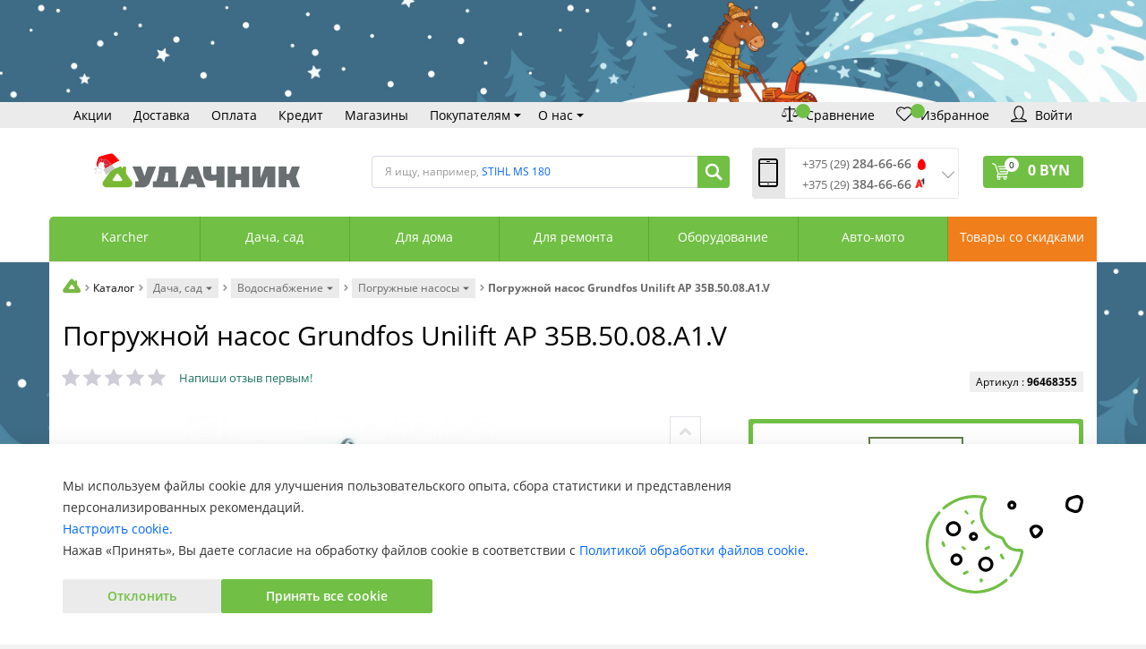

--- FILE ---
content_type: text/css
request_url: https://www.ydachnik.by/bitrix/cache/css/s1/romza_bitronic2_2.19.1/page_bebf53bad92a24efed89f2c7ba08dd72/page_bebf53bad92a24efed89f2c7ba08dd72_v1.css?17672584294231
body_size: 680
content:


/* Start:/bitrix/templates/romza_bitronic2_2.19.1/components/yenisite/stickers/section/style.css?16916676313761*/
/*
  Flaticon icon font: Flaticon
  Creation date: 29/03/2018 15:31
  */

@font-face {
    font-family: "FlaticonAction";
    src: url("https://ydachnik.by/bitrix/templates/romza_bitronic2_2.19.1/components/yenisite/stickers/section/font/Flaticon.eot");
    src: url("https://ydachnik.by/bitrix/templates/romza_bitronic2_2.19.1/components/yenisite/stickers/section/font/Flaticon.eot?#iefix") format("embedded-opentype"),
    url("https://ydachnik.by/bitrix/templates/romza_bitronic2_2.19.1/components/yenisite/stickers/section/font/Flaticon.woff") format("woff"),
    url("https://ydachnik.by/bitrix/templates/romza_bitronic2_2.19.1/components/yenisite/stickers/section/font/Flaticon.ttf") format("truetype"),
    url("https://ydachnik.by/bitrix/templates/romza_bitronic2_2.19.1/components/yenisite/stickers/section/font/Flaticon.svg#Flaticon") format("svg");
    font-weight: normal;
    font-style: normal;
}

@media screen and (-webkit-min-device-pixel-ratio:0) {
    @font-face {
        font-family: "FlaticonAction";
        src: url("/bitrix/templates/romza_bitronic2_2.19.1/components/yenisite/stickers/section/font/Flaticon.svg#Flaticon") format("svg");
    }
}

@font-face {
    font-family: "FlaticonOtherSticker";
    src: url("/bitrix/templates/romza_bitronic2_2.19.1/components/yenisite/stickers/section/font2/Flaticon.eot");
    src: url("/bitrix/templates/romza_bitronic2_2.19.1/components/yenisite/stickers/section/font2/Flaticon.eot?#iefix") format("embedded-opentype"),
    url("/bitrix/templates/romza_bitronic2_2.19.1/components/yenisite/stickers/section/font2/Flaticon.woff") format("woff"),
    url("/bitrix/templates/romza_bitronic2_2.19.1/components/yenisite/stickers/section/font2/Flaticon.ttf") format("truetype"),
    url("/bitrix/templates/romza_bitronic2_2.19.1/components/yenisite/stickers/section/font2/Flaticon.svg#Flaticon") format("svg");
    font-weight: normal;
    font-style: normal;
}

@media screen and (-webkit-min-device-pixel-ratio:0) {
    @font-face {
        font-family: "FlaticonOtherSticker";
        src: url("/bitrix/templates/romza_bitronic2_2.19.1/components/yenisite/stickers/section/font2/Flaticon.svg#Flaticon") format("svg");
    }
}

[class^="flaticon-"]:before, [class*=" flaticon-"]:before,
[class^="flaticon-"]:after, [class*=" flaticon-"]:after {

    font-size: 20px;
    font-style: normal;
    text-align: left;
}

.flaticon-speech-bubble:before { content: "\f100"; }
.flaticon-piggy-bank:before { content: "\f101"; }
.flaticon-trolley:before { content: "\f102"; }
.flaticon-coins:before { content: "\f103"; }
.flaticon-invoice:before { content: "\f104"; }
.flaticon-shop:before { content: "\f105"; }
.flaticon-award:before { content: "\f106"; }
.flaticon-percentage:before { content: "\f107"; }
.flaticon-discount:before { content: "\f108"; }
.flaticon-super-price::before { content: url("/local/img/fire.svg");width: 16px;height: 16px; }

.sticker.for-sale {
    color: #fff;
    background: #ff9602 ;
    font-size:9px;
}

.sticker.for-sale:before {
    font-family: FlaticonAction!important;
    content: "\f107";
}

.oficial-diller {

    color: #fff;
    background: #5a6971;
}

.oficial-diller:before {
    font-family: FlaticonAction!important;
    content: "\f106";
}

.BY_IMPORTER {
    font-size: 9px;
    color: #fff;
    background: #5a6971;
}
.BY_IMPORTER:before {
    font-family: FlaticonAction!important;
    content: "\f106";
}

.MARKDOWN {
    font-size: 8px;
    color: #000;
    background: #ffdf1f;
}
.MARKDOWN:before {
    font-family: FlaticonOtherSticker!important;
    content: "\f101";
}

.free-delivery {
    font-size: 8px;
    color: #fff;
    background: #71bf44 ;
}
.free-delivery:before {
    font-family: FlaticonOtherSticker!important;
    content: "\f102";
}

/* End */


/* Start:/local/components/newsite/catalog/templates/.default/style.css?169166763152*/
.blocks-item .prices .price {
    font-size: 20px;
}
/* End */
/* /bitrix/templates/romza_bitronic2_2.19.1/components/yenisite/stickers/section/style.css?16916676313761 */
/* /local/components/newsite/catalog/templates/.default/style.css?169166763152 */


--- FILE ---
content_type: text/javascript;charset=UTF-8
request_url: https://api.callbacky.by/simple/load?domain=ydachnik.by
body_size: 470
content:
var meta = document.createElement("meta");meta.name = "referrer";meta.content = "unsafe-url";document.getElementsByTagName("head")[0].appendChild(meta);var e=document.createElement("script");e.src="https://api.callbacky.by/simple/code?domain=ydachnik.by&gtm=true&ver=1e67d2e7";e.type="text/javascript";e.async="true";document.getElementsByTagName("head")[0].appendChild(e);

--- FILE ---
content_type: image/svg+xml
request_url: https://www.ydachnik.by/upload/dateEvents/newYear/logo.svg
body_size: 18481
content:
<svg width="230" height="40" viewBox="0 0 230 40" fill="none" xmlns="http://www.w3.org/2000/svg">
<path fill-rule="evenodd" clip-rule="evenodd" d="M45.9009 39.2778V32.4407H50.1841L42.8896 15.8845H52.3923L56.4745 26.8103L59.8874 15.8845H69.3901L61.8952 34.7198C61.0921 36.7307 58.2815 39.2778 54.6676 39.2778H50.5187H45.9009V39.2778Z" fill="#696F71"/>
<path fill-rule="evenodd" clip-rule="evenodd" d="M114.16 35.5241H105.728L104.323 39.2778H95.3555L104.189 15.8845H106.799H113.089H115.699L124.533 39.2778H115.566L114.16 35.5241V35.5241ZM108.07 29.6254H111.818L109.944 24.2632L108.07 29.6254Z" fill="#696F71"/>
<path fill-rule="evenodd" clip-rule="evenodd" d="M158.328 24.1291H164.217V15.8845H173.184V39.2778H164.217V30.9661H158.328V39.2778H149.36V15.8845H158.328V24.1291Z" fill="#696F71"/>
<path fill-rule="evenodd" clip-rule="evenodd" d="M215.077 24.1291H217.954L221.033 15.8845H230L225.583 27.5475L230 39.2778H221.033L217.954 30.9661H215.077V39.2778H206.176V15.8845H215.077V24.1291Z" fill="#696F71"/>
<path fill-rule="evenodd" clip-rule="evenodd" d="M190.918 15.8845H193.595H197.477H202.496V39.2778H193.595V26.1399L188.643 39.2778H185.966H182.085H176.999V15.8845H185.966V29.0892L190.918 15.8845Z" fill="#696F71"/>
<path fill-rule="evenodd" clip-rule="evenodd" d="M77.6884 32.4407H82.6406V22.7215H79.8968C79.4283 26.0729 78.6921 29.2903 77.6884 32.4407ZM82.6406 15.8845H91.474V22.7215V32.4407H94.0171V39.2778H91.474H82.5735H75.413H66.7132H65.8433V32.4407H69.524C71.4647 27.2124 72.6025 21.7161 72.7363 15.8845H74.2083H80.4991H82.6406Z" fill="#696F71"/>
<path fill-rule="evenodd" clip-rule="evenodd" d="M145.814 39.2778H136.846V31.2341C135.574 31.4353 134.906 31.5694 134.772 31.5694C133.233 31.8374 131.961 31.9715 130.957 31.9715C127.344 31.9715 124.8 30.9661 123.395 29.0221C122.525 27.8828 122.124 26.3411 122.124 24.5312V15.8845H131.091V23.3248C131.091 24.1291 131.426 24.7324 132.028 25.0004C132.429 25.2016 132.965 25.3357 133.567 25.3357C134.169 25.3357 134.705 25.2684 135.24 25.2016C135.708 25.0675 136.244 24.9333 136.846 24.7324V15.8845H145.814V39.2778Z" fill="#696F71"/>
<path fill-rule="evenodd" clip-rule="evenodd" d="M38.7104 39.2107L13.7086 39.2778C11.4295 39.2778 9.55273 37.401 9.55273 35.1219C9.55273 34.3845 9.75389 33.6473 10.1559 32.977L22.7574 15.2141C23.4948 14.1416 24.7685 13.4044 26.2429 13.4044C27.6507 13.4044 28.9241 14.1416 29.6617 15.2141L31.6053 18.0294C31.7396 18.1635 32.1416 18.1635 32.1416 17.8953V16.8899C32.1416 16.4207 32.4768 16.0855 32.946 16.0855H34.9567C35.4261 16.0855 35.7613 16.4207 35.7613 16.8899V22.9895C35.7613 23.5258 35.9623 24.062 36.2305 24.4642L42.129 32.7758C42.5982 33.4461 42.8664 34.2504 42.8664 35.1219C42.8664 37.401 40.9895 39.2107 38.7104 39.2107V39.2107ZM30.1978 32.1727L22.2214 32.2397C21.484 32.2397 20.8805 31.6364 20.8805 30.8991C20.8805 30.631 20.9476 30.4299 21.0818 30.2287L25.1036 24.5312C25.3716 24.1961 25.7739 23.9281 26.176 23.9281C26.6454 23.9281 27.0474 24.1961 27.3156 24.5312L31.2701 30.1616C31.4042 30.3628 31.5385 30.631 31.5385 30.8991C31.5385 31.6364 30.9352 32.1727 30.1978 32.1727V32.1727Z" fill="#78B833"/>
<path d="M4.10873 16.7618C3.86162 16.4521 3.71286 16.0857 3.53923 15.7365C3.28079 15.2171 3.04454 14.686 2.8415 14.1411C2.73234 13.8483 2.77216 13.5522 2.80974 13.2588C2.99543 11.8045 3.39447 10.3982 3.80939 8.99659C4.05301 8.17346 4.3595 7.37093 4.63508 6.55883C4.88299 5.8284 5.36753 5.39026 6.06226 5.10885C7.05085 4.70807 8.06178 4.37621 9.07573 4.04973C9.88135 3.7905 10.6929 3.5528 11.5061 3.31916C12.6486 2.99124 13.7966 2.685 14.9508 2.40208C16.0981 2.12086 17.2481 1.8536 18.4115 1.647C18.7985 1.57812 19.1884 1.52636 19.5808 1.48954C19.955 1.45454 20.2857 1.54754 20.6005 1.73683C21.3286 2.17406 21.9605 2.73159 22.5769 3.30629C24.4645 5.06691 26.1817 6.9881 27.8765 8.92913C28.0859 9.16888 28.3178 9.39056 28.4943 9.65838C28.4561 9.6787 28.4198 9.70391 28.3796 9.71894C26.8413 10.2901 25.3287 10.9196 23.8945 11.7243C22.7895 12.3442 21.682 12.959 20.5755 13.5763C20.0073 13.8509 19.4734 14.188 18.9184 14.4871C18.3567 14.7896 17.8174 15.1334 17.2414 15.4097C17.0028 14.8921 16.8497 14.3537 16.8414 13.7795C17.368 13.5746 17.9156 13.4228 18.4235 13.1695C18.8586 12.9527 19.2967 12.7385 19.6603 12.4067C19.7141 12.3575 19.8139 12.3022 19.7642 12.2148C19.722 12.1405 19.6259 12.186 19.5634 12.2091C19.2518 12.325 18.9433 12.4501 18.6336 12.5723C18.5711 12.4151 18.4781 12.2749 18.3575 12.1593C17.5941 11.4287 16.7867 10.7469 15.9843 10.0599C15.2647 9.44414 14.5335 8.84179 13.7964 8.24635C13.4254 7.94654 13.0784 7.61508 12.6718 7.35935C12.6278 7.23665 12.5864 7.11341 12.5387 6.99213C12.5185 6.94104 12.5021 6.85954 12.4318 6.87685C12.3508 6.89687 12.3967 6.97075 12.4048 7.02365C12.4247 7.15192 12.4605 7.27874 12.4258 7.41031C12.3162 7.82626 12.0845 8.17253 11.8034 8.49065C11.6159 8.62413 11.4426 8.77599 11.184 8.76639C10.8179 8.75337 10.4643 8.67997 10.1087 8.60639C9.65369 8.51229 9.22363 8.32588 8.76286 8.25222C8.75459 8.22832 8.74631 8.20441 8.73747 8.18026C8.85923 7.86051 8.77846 7.56091 8.6262 7.28048C8.55055 7.14148 8.42782 7.03137 8.24067 7.06102C8.18089 7.06305 8.12055 7.06482 8.06077 7.06685C7.69034 7.10083 7.43985 7.33148 7.21203 7.59169C6.65476 8.22838 6.28856 8.982 5.9208 9.73154C5.55596 10.4753 5.26279 11.2503 4.95563 12.0194C4.67402 12.7245 4.55794 13.462 4.49261 14.2034C4.42398 14.9824 4.59441 15.7458 4.78204 16.5003C4.7078 16.4332 4.63589 16.3623 4.55825 16.2998C4.40385 16.1757 4.32825 16.1927 4.24758 16.378C4.19402 16.5033 4.15485 16.6342 4.10873 16.7618Z" fill="#FF0000"/>
<path d="M17.2417 15.4092C17.8178 15.1329 18.3571 14.7894 18.9187 14.4865C19.4738 14.1875 20.0077 13.8508 20.5758 13.5757C20.6446 13.7968 20.7036 14.0216 20.784 14.2386C21.121 15.1481 21.5641 16.0026 22.1834 16.7528C22.6778 17.3521 23.2492 17.8624 24.026 18.0823C24.0872 18.0998 24.1545 18.1187 24.1774 18.1926C23.9102 18.397 23.5985 18.5237 23.3072 18.686C22.4431 19.1687 21.5985 19.6835 20.7531 20.1977C19.2723 21.0994 17.83 22.0586 16.4479 23.1054C15.7117 23.6629 14.9839 24.2336 14.2741 24.8241C13.7387 25.2692 13.1483 25.1236 12.8428 24.4673C12.7851 24.3434 12.7312 24.2109 12.7111 24.0771C12.6077 23.378 12.2809 22.7739 11.9259 22.1806C11.4941 21.459 11.0188 20.7655 10.5316 20.0803C10.2843 19.7323 10.3266 19.4184 10.649 19.1161C10.9379 18.845 11.3176 18.7364 11.6515 18.5456C11.8087 18.4555 11.9666 18.3657 12.124 18.276C12.5628 18.0858 12.9666 17.8301 13.3835 17.5989C13.743 17.399 14.1177 17.2238 14.4512 16.9784C14.8467 16.7633 15.2463 16.5555 15.6362 16.3309C16.1705 16.0231 16.7243 15.7474 17.2417 15.4092Z" fill="#CAC9C9"/>
<path d="M24.1772 18.1931C24.1544 18.1193 24.087 18.1004 24.0258 18.0829C23.2488 17.8625 22.6776 17.3526 22.1832 16.7533C21.5639 16.0032 21.1208 15.1486 20.7838 14.2392C20.7034 14.0222 20.6444 13.7973 20.5756 13.5763C21.6821 12.959 22.7902 12.3445 23.8946 11.7243C25.3288 10.9196 26.841 10.2903 28.3797 9.71894C28.42 9.70391 28.4562 9.6787 28.4944 9.65838C28.7157 9.63704 28.9155 9.54135 29.1164 9.46107C29.2938 9.39033 29.415 9.42347 29.54 9.55653C29.9777 10.0231 30.3658 10.5293 30.7433 11.0434C31.3661 11.8903 31.9672 12.753 32.4813 13.6722C32.6126 13.907 32.7355 14.1464 32.8151 14.404C32.897 14.669 32.8591 14.7677 32.6218 14.911C32.2029 15.1637 31.7251 15.2577 31.264 15.3878C29.5619 15.869 27.9012 16.4639 26.2881 17.1882C25.5776 17.5065 24.8808 17.8569 24.1772 18.1931Z" fill="#FDFDFD"/>
<path d="M12.6724 7.3596C13.0789 7.61532 13.4255 7.94695 13.7969 8.2466C14.5338 8.84163 15.2651 9.44398 15.9848 10.0601C16.787 10.7467 17.5946 11.429 18.358 12.1595C18.4784 12.2747 18.5719 12.4148 18.6341 12.5725C18.4459 12.6287 18.2601 12.6948 18.0697 12.7402C16.5722 13.0971 15.0532 13.3202 13.5226 13.4647C12.9211 13.5215 12.3184 13.5619 11.7166 13.6094C11.5419 13.1638 11.3669 12.7184 11.1923 12.2728C11.2086 12.1408 11.1679 12.0318 11.063 11.9484C10.9629 11.6937 10.8628 11.4389 10.7628 11.1846C10.7856 11.1473 10.8145 11.1128 10.8296 11.0729C11.1021 10.361 11.5569 9.75446 11.9569 9.11534C12.2957 8.57316 12.6369 8.02631 12.6724 7.3596Z" fill="#DA1F32"/>
<path d="M17.2416 15.4092C16.7242 15.7474 16.1704 16.023 15.6356 16.3306C15.2457 16.5552 14.846 16.7631 14.451 16.978C14.265 17.0399 14.0749 17.0912 13.8945 17.1663C13.4973 17.3317 13.0859 17.4543 12.6766 17.5822C12.1948 17.7329 12.1938 17.7291 12.0412 17.2736C12.0364 17.2601 12.0284 17.2478 12.022 17.2348C11.9026 16.8216 11.6593 16.4633 11.5014 16.0673C11.3028 15.5679 11.1417 15.0587 11.1597 14.5113C11.1613 14.4691 11.1723 14.427 11.1791 14.3851C11.4232 14.3204 11.6712 14.3622 11.9175 14.3532C12.5932 14.3294 13.2694 14.3079 13.9452 14.2744C14.5274 14.2456 15.1044 14.1652 15.6747 14.0457C16.0652 13.9638 16.4527 13.8682 16.8413 13.7791C16.8501 14.3535 17.0032 14.8919 17.2416 15.4092Z" fill="#DA1F32"/>
<path d="M4.9258 16.6584C4.84712 16.6346 4.82544 16.5589 4.78366 16.5016C4.5966 15.7474 4.4256 14.9837 4.49423 14.2047C4.55955 13.4634 4.67604 12.7257 4.95725 12.0207C5.2644 11.2516 5.55758 10.4766 5.92242 9.73285C6.28993 8.98387 6.65653 8.2301 7.21365 7.593C7.44147 7.33279 7.69195 7.10214 8.06239 7.06816C8.09453 7.57522 8.28312 8.03878 8.47486 8.49833C8.5857 8.7639 8.61691 9.02748 8.55317 9.30291C8.51106 9.48592 8.44991 9.66458 8.40488 9.84731C8.33749 10.1218 8.16786 10.3601 8.11989 10.6411C7.20849 11.0448 6.42165 11.6243 5.71564 12.322C5.39648 12.6376 5.20456 12.997 5.18067 13.4537C5.13178 14.3886 5.06526 15.3228 5.00206 16.2572C4.99274 16.3925 4.99627 16.5332 4.9258 16.6584Z" fill="#DA1F32"/>
<path d="M8.76406 8.25271C9.22441 8.32653 9.65432 8.51253 10.1099 8.60688C10.4655 8.68046 10.8191 8.75386 11.1852 8.76688C11.444 8.77592 11.617 8.62422 11.8046 8.49114C11.7587 8.68123 11.6082 8.80604 11.5007 8.95586C11.2151 9.35468 10.881 9.72171 10.7152 10.1963C10.6186 10.4717 10.5475 10.7486 10.6234 11.0417C10.513 11.3519 10.2297 11.4135 9.96284 11.4678C9.6647 11.5286 9.35861 11.548 9.05567 11.5854C8.97705 11.5349 8.90444 11.4671 8.8187 11.4371C8.43979 11.3067 8.40758 11.0332 8.47299 10.6927C8.56048 10.239 8.63494 9.78192 8.69924 9.32409C8.7485 8.96969 8.85879 8.61652 8.76406 8.25271Z" fill="#DA1F32"/>
<path d="M16.8419 13.7793C16.453 13.869 16.0654 13.9643 15.6753 14.046C15.1046 14.1656 14.5277 14.246 13.9458 14.2747C13.27 14.3082 12.5943 14.3295 11.9181 14.3534C11.6717 14.362 11.4238 14.3207 11.1798 14.3854C11.1974 14.145 11.3197 13.9764 11.5499 13.9086C11.7194 13.8587 11.7687 13.7687 11.7167 13.6094C12.3189 13.5617 12.9217 13.5217 13.5227 13.4647C15.0537 13.3201 16.5723 13.0971 18.0698 12.7402C18.2602 12.6948 18.4462 12.6291 18.6342 12.5725C18.9439 12.4503 19.2522 12.3259 19.5641 12.2093C19.6265 12.1862 19.7224 12.1403 19.7649 12.2151C19.8145 12.3024 19.7147 12.3577 19.6609 12.407C19.2971 12.7383 18.8591 12.9525 18.4241 13.1697C17.9163 13.4221 17.3685 13.5744 16.8419 13.7793Z" fill="#BE1617"/>
<path d="M10.6229 11.0419C10.547 10.7488 10.6186 10.4718 10.7148 10.1964C10.8808 9.72229 11.2148 9.35526 11.5003 8.95603C11.6078 8.80621 11.7578 8.68156 11.8042 8.49131C12.0851 8.17279 12.3168 7.82652 12.4265 7.41097C12.4612 7.2794 12.4255 7.15258 12.4056 7.02431C12.3976 6.97182 12.3515 6.89753 12.4326 6.87751C12.5025 6.86036 12.5193 6.9417 12.5394 6.99279C12.5871 7.11407 12.6286 7.23731 12.6726 7.36001C12.6372 8.02672 12.2958 8.57317 11.9568 9.11494C11.5568 9.75406 11.1016 10.3608 10.8295 11.0725C10.8144 11.1124 10.7851 11.1471 10.7628 11.1842C10.7146 11.1383 10.6916 11.0677 10.6229 11.0419Z" fill="#BE1617"/>
<path d="M8.76418 8.25271C8.85933 8.61637 8.74863 8.9697 8.69896 9.32425C8.63465 9.78208 8.56061 10.239 8.4727 10.6928C8.40714 11.033 8.4391 11.307 8.81842 11.4373C8.90441 11.4667 8.97677 11.5351 9.05539 11.5856C8.83314 11.6143 8.61014 11.6386 8.38885 11.6735C8.20431 11.7026 8.14333 11.6065 8.16464 11.4511C8.1937 11.2367 8.23502 11.0237 8.28476 10.813C8.32204 10.6552 8.28676 10.5917 8.11949 10.6412C8.16747 10.3602 8.33725 10.1224 8.40448 9.84747C8.44911 9.6649 8.51026 9.48623 8.55277 9.30307C8.61636 9.02723 8.58531 8.76406 8.47446 8.49849C8.28273 8.03894 8.09414 7.57538 8.062 7.06832C8.12178 7.06629 8.18196 7.06411 8.2419 7.06249C8.45582 7.41398 8.5669 7.81166 8.73869 8.18173C8.74722 8.20507 8.75591 8.22881 8.76418 8.25271Z" fill="#BE1617"/>
<path d="M12.0222 17.2352C12.0286 17.2482 12.0371 17.2603 12.0414 17.2741C12.1939 17.7291 12.195 17.7334 12.6768 17.5826C13.0861 17.4547 13.4975 17.3321 13.8948 17.1668C14.0752 17.0916 14.2654 17.0407 14.4512 16.9784C14.1177 17.2238 13.7432 17.3995 13.3835 17.5989C12.9671 17.8304 12.5628 18.0858 12.124 18.276C12.1327 17.9246 12.0456 17.5831 12.0222 17.2352Z" fill="#BE1617"/>
<path d="M11.0627 11.9482C11.1676 12.0315 11.2082 12.1406 11.1919 12.2725C11.1098 12.18 11.0695 12.0707 11.0627 11.9482Z" fill="#BE1617"/>
<path d="M8.73874 8.18117C8.56679 7.8107 8.45586 7.41342 8.24194 7.06193C8.42925 7.03269 8.55223 7.14223 8.62748 7.28139C8.77973 7.56182 8.86051 7.86142 8.73874 8.18117Z" fill="#DA1F32"/>
<path d="M6.17782 18.5753C5.77422 18.365 5.41234 16.8679 4.42001 16.2119C4.162 16.1372 4.22684 16.6913 4.09187 17.9613C4.01658 18.4323 3.72042 18.4954 3.3017 18.4323C1.12407 18.1043 -0.00459498 18.5417 0.298621 19.0127C0.601838 19.4837 1.84704 19.8117 2.14939 20.0388C2.45175 20.2658 2.85673 20.7134 2.61996 20.9723C1.54335 22.1498 1.12298 23.8404 1.7706 24.202C2.41822 24.5637 3.88161 22.7806 4.09187 22.6124C4.30214 22.4442 4.67221 22.0237 5.11797 22.6797C5.56373 23.3357 7.60752 24.3029 8.17103 23.689C8.73454 23.075 7.07765 21.5695 7.11129 21.1994C7.14493 20.8294 9.67643 19.5846 9.07933 19.0127C8.47251 18.4314 6.58142 18.7856 6.17782 18.5753Z" fill="white"/>
<path fill-rule="evenodd" clip-rule="evenodd" d="M1.49061 23.7754C1.47273 23.7305 1.45742 23.6843 1.44457 23.6371C1.37468 23.3806 1.37199 23.0809 1.42493 22.7689C1.53095 22.1441 1.86729 21.4251 2.43548 20.8036L2.43649 20.8026C2.43981 20.7991 2.44262 20.7962 2.44049 20.7776C2.43706 20.7477 2.41989 20.6971 2.37572 20.6274C2.28778 20.4887 2.13577 20.3412 1.99928 20.2387C1.95215 20.2033 1.84687 20.1513 1.67712 20.0788C1.61635 20.0528 1.5464 20.0238 1.47214 19.9931C1.36038 19.9467 1.23884 19.8964 1.12417 19.8462C0.927266 19.7601 0.721399 19.6624 0.542627 19.5529C0.368589 19.4463 0.195065 19.3136 0.0884345 19.148C0.0260783 19.0511 -0.0106662 18.9363 0.00275479 18.8122C0.0160657 18.689 0.075573 18.5857 0.152645 18.5048C0.299182 18.3508 0.536007 18.2476 0.810074 18.1801C1.37028 18.0421 2.23282 18.0185 3.33896 18.1851C3.5396 18.2153 3.65225 18.2037 3.71529 18.1727C3.75486 18.1533 3.81419 18.1074 3.84402 17.928C3.87692 17.6174 3.89776 17.3501 3.9145 17.1233L3.92143 17.0287C3.93498 16.8433 3.9467 16.6829 3.96144 16.554C3.97744 16.414 4.00061 16.2669 4.05774 16.1585C4.0895 16.0983 4.14353 16.0268 4.2344 15.9857C4.32747 15.9437 4.41922 15.9514 4.48958 15.9718L4.52614 15.9824L4.5579 16.0034C5.10953 16.3681 5.47264 16.9556 5.73885 17.4404C5.79486 17.5424 5.84523 17.6373 5.89222 17.7259C5.9625 17.8582 6.02521 17.9764 6.08784 18.0826C6.13831 18.1683 6.18223 18.2345 6.22146 18.283C6.26236 18.3335 6.28661 18.3501 6.29335 18.3536C6.3132 18.3639 6.35752 18.3797 6.4377 18.3966C6.51439 18.4128 6.60896 18.4272 6.7202 18.4412C6.82007 18.4537 6.92893 18.4655 7.04599 18.4782L7.08521 18.4824C7.21626 18.4967 7.3559 18.512 7.49767 18.5305C7.77987 18.5671 8.07949 18.6168 8.35121 18.6974C8.39613 18.7108 8.44098 18.7251 8.48542 18.7407C8.72933 18.7936 8.93878 18.878 9.07933 19.0127C9.45566 19.3731 8.58921 20.0009 7.88862 20.5084C7.47764 20.8062 7.12373 21.0626 7.11129 21.1994C7.09938 21.3305 7.29945 21.6039 7.53785 21.9297C7.97268 22.5239 8.53499 23.2924 8.17103 23.689C7.60752 24.3029 5.56373 23.3357 5.11797 22.6797C4.71344 22.0843 4.37125 22.3756 4.15426 22.5603C4.13215 22.5791 4.11132 22.5968 4.09187 22.6124C4.05297 22.6435 3.97119 22.7299 3.85962 22.8478C3.40664 23.3262 2.46269 24.3232 1.90429 24.2461L1.89412 24.2556C1.88439 24.2501 1.87481 24.2445 1.86539 24.2388C1.83219 24.2309 1.80052 24.2187 1.7706 24.202C1.62447 24.1204 1.53272 23.9711 1.49061 23.7754ZM6.77916 18.9518C6.75555 18.9515 6.73228 18.951 6.7094 18.9505C6.58404 18.9477 6.46265 18.9418 6.35584 18.9283C6.25548 18.9156 6.13835 18.893 6.03921 18.8414C5.93631 18.7877 5.85585 18.7055 5.79393 18.629C5.72998 18.55 5.67023 18.4573 5.61399 18.3619C5.54667 18.2477 5.47273 18.1086 5.39668 17.9656C5.35049 17.8787 5.30346 17.7903 5.25672 17.7052C5.04705 17.3233 4.80847 16.9419 4.50325 16.6589C4.49194 16.7684 4.48214 16.9023 4.47007 17.0673L4.46299 17.1638C4.44598 17.3942 4.42445 17.6707 4.39019 17.993L4.38936 18.0009L4.38811 18.0087C4.34067 18.3054 4.20865 18.5431 3.95793 18.6663C3.73484 18.776 3.47683 18.7621 3.25702 18.729C2.18899 18.5681 1.40558 18.5999 0.941592 18.7142C0.727153 18.767 0.613843 18.8295 0.565297 18.8706C0.609591 18.9281 0.694292 19.0008 0.829923 19.0839C0.97642 19.1737 1.15514 19.2595 1.34455 19.3423C1.45911 19.3924 1.56593 19.4366 1.67036 19.4798C1.74518 19.5108 1.81878 19.5412 1.89313 19.573C2.05021 19.6401 2.21982 19.7165 2.32956 19.7989C2.49836 19.9257 2.70499 20.1196 2.84023 20.333C2.90762 20.4393 2.97034 20.5706 2.98689 20.715C3.00474 20.8706 2.96712 21.0372 2.84137 21.1748C2.48782 21.5614 2.21068 22.0064 2.02589 22.4323C1.97651 22.5775 1.94061 22.7186 1.91789 22.8526C1.87346 23.1144 1.88118 23.3376 1.92698 23.5057C1.93407 23.5317 1.93947 23.5586 1.94487 23.5855C1.97132 23.7172 1.99767 23.8483 2.22158 23.8722C2.22758 23.8693 2.23367 23.8662 2.23988 23.863C2.43755 23.7615 2.66535 23.5872 2.89565 23.3819C3.12307 23.1793 3.33935 22.9588 3.51461 22.7754C3.5563 22.7317 3.60066 22.6849 3.64154 22.6417C3.67955 22.6016 3.71455 22.5647 3.74161 22.5364C3.79794 22.4775 3.85914 22.4144 3.90446 22.3781C3.91095 22.373 3.92338 22.3624 3.93948 22.3488C3.98151 22.3133 4.04849 22.2566 4.0995 22.2187C4.18416 22.1559 4.30085 22.0821 4.44303 22.0461C4.59416 22.0079 4.76303 22.0155 4.93304 22.1003C5.09513 22.1811 5.2373 22.3215 5.36611 22.5111C5.44468 22.6267 5.61739 22.7843 5.86887 22.95C6.11385 23.1114 6.40971 23.2649 6.70881 23.3809C7.01029 23.4978 7.29977 23.5706 7.53467 23.583C7.7797 23.5958 7.89968 23.5409 7.95001 23.4861C7.98209 23.4512 8.0156 23.3786 7.95305 23.1854C7.89138 22.9951 7.75894 22.7672 7.59178 22.5214C7.49151 22.374 7.39646 22.2443 7.30353 22.1176C7.23362 22.0223 7.1649 21.9285 7.09607 21.8301C7.02356 21.7264 6.95494 21.6223 6.90487 21.5273C6.86339 21.4486 6.79959 21.3145 6.81252 21.1723C6.8214 21.0746 6.86587 20.9976 6.89791 20.9507C6.93305 20.8994 6.97623 20.8518 7.01893 20.8095C7.10444 20.7248 7.21637 20.6341 7.33491 20.5436C7.44946 20.4561 7.57936 20.362 7.7113 20.2664L7.73019 20.2528C7.86995 20.1515 8.01264 20.0479 8.14991 19.9432C8.36614 19.7783 8.55295 19.6224 8.68535 19.4832C8.6737 19.4674 8.65879 19.4503 8.64014 19.4316C8.49365 19.2851 8.44602 19.2471 8.20895 19.1768C7.9754 19.1074 7.7067 19.0618 7.43328 19.0263C7.29724 19.0086 7.16225 18.9937 7.0313 18.9795L6.99182 18.9753C6.91936 18.9674 6.84796 18.9597 6.77916 18.9518Z" fill="#CAC9C9"/>
</svg>
